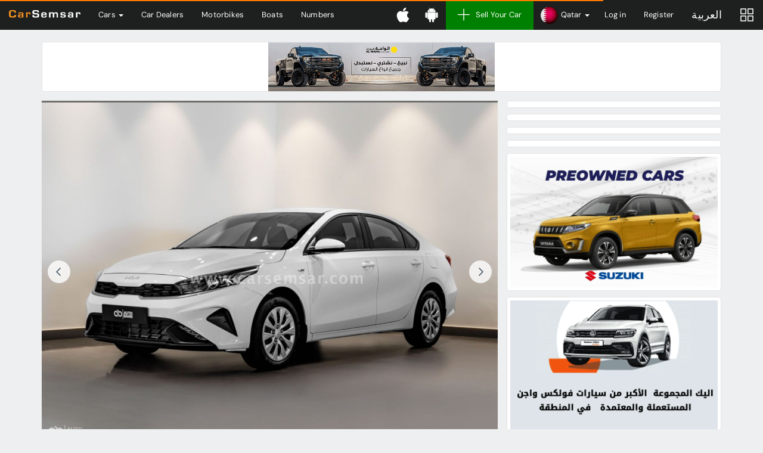

--- FILE ---
content_type: text/html; charset=UTF-8
request_url: https://www.carsemsar.com/en/qatar/listing/2022-kia-cerato-20-8381541969597111
body_size: 12404
content:
<!DOCTYPE html>
<html class="no-js" xmlns="http://www.w3.org/1999/xhtml" lang="en" data-placeholder-focus="false">
<head>
    <meta charset="utf-8">
    <meta http-equiv="X-UA-Compatible" content="IE=edge">
    <meta name="viewport" content="width=device-width, initial-scale=1, maximum-scale=1, user-scalable=no">

    <link rel="dns-prefetch" href="//cdn.carsemsar.com">
    <link rel="dns-prefetch" href="//api.carsemsar.com">
    <link rel="dns-prefetch" href="//carsemsar.s3.amazonaws.com">
    <link rel="dns-prefetch" href="//www.googletagmanager.com">
    <link rel="dns-prefetch" href="//connect.facebook.net">
    <link rel="dns-prefetch" href="//pagead2.googlesyndication.com">
    <link rel="dns-prefetch" href="//fonts.googleapis.com">
    <link rel="dns-prefetch" href="https://elan.carsemsar.com">

    
    
    <style type="text/css">@font-face {font-family:DM Sans;font-style:normal;font-weight:100 1000;src:url(/cf-fonts/v/dm-sans/5.0.18/latin/opsz/normal.woff2);unicode-range:U+0000-00FF,U+0131,U+0152-0153,U+02BB-02BC,U+02C6,U+02DA,U+02DC,U+0304,U+0308,U+0329,U+2000-206F,U+2074,U+20AC,U+2122,U+2191,U+2193,U+2212,U+2215,U+FEFF,U+FFFD;font-display:swap;}@font-face {font-family:DM Sans;font-style:normal;font-weight:100 1000;src:url(/cf-fonts/v/dm-sans/5.0.18/latin-ext/opsz/normal.woff2);unicode-range:U+0100-02AF,U+0304,U+0308,U+0329,U+1E00-1E9F,U+1EF2-1EFF,U+2020,U+20A0-20AB,U+20AD-20CF,U+2113,U+2C60-2C7F,U+A720-A7FF;font-display:swap;}@font-face {font-family:DM Sans;font-style:italic;font-weight:100 1000;src:url(/cf-fonts/v/dm-sans/5.0.18/latin-ext/opsz/italic.woff2);unicode-range:U+0100-02AF,U+0304,U+0308,U+0329,U+1E00-1E9F,U+1EF2-1EFF,U+2020,U+20A0-20AB,U+20AD-20CF,U+2113,U+2C60-2C7F,U+A720-A7FF;font-display:swap;}@font-face {font-family:DM Sans;font-style:italic;font-weight:100 1000;src:url(/cf-fonts/v/dm-sans/5.0.18/latin/opsz/italic.woff2);unicode-range:U+0000-00FF,U+0131,U+0152-0153,U+02BB-02BC,U+02C6,U+02DA,U+02DC,U+0304,U+0308,U+0329,U+2000-206F,U+2074,U+20AC,U+2122,U+2191,U+2193,U+2212,U+2215,U+FEFF,U+FFFD;font-display:swap;}</style>

    <title>2022 Kia Cerato 2.0 for sale in Qatar - New and used cars for sale in Qatar</title>

    <meta name="robots" content="noodp, noydir, index, follow"/>
<meta name="description" content="Buy New and Used 2022 Kia Cerato 2.0 for sale in Qatar, Get the best deals, promotions and cheap prices on all cars on CarSemsar.com. It is quick and easy! search, compare and decide."/>
<meta property="og:title" content="2022 Kia Cerato 2.0 for sale in Qatar - New and used cars for sale in Qatar"/>
<meta property="og:description" content="Buy New and Used 2022 Kia Cerato 2.0 for sale in Qatar, Get the best deals, promotions and cheap prices on all cars on CarSemsar.com. It is quick and easy! search, compare and decide."/>
<meta property="og:url" content="https://www.carsemsar.com/en/qatar/listing/2022-kia-cerato-20-8381541969597111"/>
<meta property="og:locale" content="en"/>
<meta property="og:locale:alternate" content="ar"/>
<meta property="og:type" content="website"/>
<meta property="og:site_name" content="CarSemsar"/>
<meta property="og:image" content="https://carsemsar.s3.amazonaws.com/cars/2023/02/13/8381541969597111/63ea6fb11e4757.62620771/photo-sm.jpg"/>
<meta property="fb:page_id" content="364895585691"/>
<meta property="al:ios:app_store_id" content="1317588714"/>
<meta property="al:ios:app_name" content="Car Semsar"/>
<meta property="al:android:app_name" content="Car Semsar"/>
<meta property="al:android:package" content="com.carsemsar.android"/>
<meta property="al:web:url" content="https://www.carsemsar.com/en/qatar/listing/2022-kia-cerato-20-8381541969597111"/>
<meta name="twitter:card" content="summary"/>
<meta name="twitter:title" content="2022 Kia Cerato 2.0 for sale in Qatar - New and used cars for sale in Qatar"/>
<meta name="twitter:description" content="Buy New and Used 2022 Kia Cerato 2.0 for sale in Qatar, Get the best deals, promotions and cheap prices on all cars on CarSemsar.com. It is quick and easy! search, compare and decide."/>
<meta name="twitter:site" content="CarSemsar"/>
<meta name="twitter:image" content="https://carsemsar.s3.amazonaws.com/cars/2023/02/13/8381541969597111/63ea6fb11e4757.62620771/photo-sm.jpg"/>
<meta name="twitter:creator" content="@CarSemsarQatar"/>

                        <link rel="canonical" href="https://www.carsemsar.com/en/qatar/listing/2022-kia-cerato-20-8381541969597111">
        
                    <link rel="alternate" href="https://www.carsemsar.com/en/qatar/listing/2022-kia-cerato-20-8381541969597111" hreflang="en">
            <link rel="alternate" href="https://www.carsemsar.com/ar/qatar/listing/2022-kia-cerato-20-8381541969597111" hreflang="ar">
            
    <link rel="icon" type="image/png" href="https://cdn.carsemsar.com/favicons/favicon-32x32.png?v=1" sizes="32x32">
    <link rel="icon" type="image/png" href="https://cdn.carsemsar.com/favicons/favicon-16x16.png?v=1" sizes="16x16">
    <link rel="shortcut icon" type="image/x-icon" href="https://cdn.carsemsar.com/favicons/favicon.ico?v=1">
    <link rel="apple-touch-icon" sizes="180x180" href="https://cdn.carsemsar.com/favicons/apple-touch-icon.png?v=1">
    <link rel="manifest" href="https://cdn.carsemsar.com/favicons/manifest.json?v=1">
    <link rel="mask-icon" href="https://cdn.carsemsar.com/favicons/safari-pinned-tab.svg?v=1" color="#101010">
    <meta name="theme-color" content="#101010">

    <!-- Google Tag Manager -->
    <script type="5c4d4ed1b59c74b1476fc2b8-text/javascript">(function (w, d, s, l, i) {
            w[l] = w[l] || [];
            w[l].push({'gtm.start': new Date().getTime(), event: 'gtm.js'});
            var f = d.getElementsByTagName(s)[0], j = d.createElement(s), dl = l != 'dataLayer' ? '&l=' + l : '';
            j.async = true;
            j.src = 'https://www.googletagmanager.com/gtm.js?id=' + i + dl;
            f.parentNode.insertBefore(j, f);
        })(window, document, 'script', 'dataLayer', 'GTM-M2V9HNW');</script>
    <!-- End Google Tag Manager -->

    <link rel="preload" as="style" href="https://cdn.carsemsar.com/css/core.css?buster-140724-04">
<link rel="stylesheet" type="text/css" href="https://cdn.carsemsar.com/css/core.css?buster-140724-04">
<link rel="preload" as="style" href="https://cdn.carsemsar.com/css/frontend-theme.css?buster-140724-04">
<link rel="stylesheet" type="text/css" href="https://cdn.carsemsar.com/css/frontend-theme.css?buster-140724-04">
<link rel="preload" as="style" href="https://cdn.carsemsar.com/css/devices.css?buster-140724-04">
<link rel="stylesheet" type="text/css" href="https://cdn.carsemsar.com/css/devices.css?buster-140724-04">

    <!--[if lt IE 9]>
    <script src="https://oss.maxcdn.com/libs/html5shiv/3.7.0/html5shiv.js"></script>
    <script src="https://oss.maxcdn.com/libs/respond.js/1.3.0/respond.min.js"></script>
    <![endif]-->

    <script type="5c4d4ed1b59c74b1476fc2b8-text/javascript" src="https://cdn.carsemsar.com/js/modernizr.min.js?buster-140724-04"></script>
<script type="5c4d4ed1b59c74b1476fc2b8-text/javascript" src="https://cdn.carsemsar.com/js/jquery.min.js"></script>
<script type="5c4d4ed1b59c74b1476fc2b8-text/javascript" src="https://cdn.carsemsar.com/js/jquery-migrate.min.js"></script>

    <script type="5c4d4ed1b59c74b1476fc2b8-text/javascript">var csConfig = {"env":"production","apiUrl":"https:\/\/api.carsemsar.com","assetsCdn":"https:\/\/cdn.carsemsar.com\/","cloud":"https:\/\/carsemsar.s3.amazonaws.com\/","lang":"en","country":"QA","pipe":{"CSRF_TOKEN":"9ae6c5d20d60032abc4b577c6550b254"},"compareBucket":"compareQA.cars"}</script>
    <script type="5c4d4ed1b59c74b1476fc2b8-text/javascript">
        (function () {
            if (navigator.userAgent.match(/IEMobile\/10\.0/i)) {
                var a = document.createElement("style");
                a.appendChild(document.createTextNode("@-ms-viewport{width:auto!important}"));
                document.head.appendChild(a);
            }
        })();
    </script>

        <script type="5c4d4ed1b59c74b1476fc2b8-text/javascript" src="https://elan.carsemsar.com/www/delivery/spcjs.php?id=1&amp;target=_blank"></script>

        <script type="5c4d4ed1b59c74b1476fc2b8-text/javascript" async>
        $(function () {

            $('.elan-frame').each(function (index, elem) {

                var $this = $(elem);
                var elanId = $this.attr('data-elanId');

                if (typeof (OA_output[elanId]) === 'undefined') {
                    console.log('Openx init failed');
                } else {
                    $this.html(OA_output[elanId]);
                }
            });
        });
    </script>

    <style>
        * {
            font-family: 'DM Sans', 'Tajawal', 'Lucida Grande', 'Arial', 'Lucida Sans Unicode', 'Lucida Sans', Verdana, Tahoma, sans-serif !important;
        }

        body {
            letter-spacing: 0.015rem;
        }
    </style>
</head>

<body>

<script id="tplAlertDialog" type="text/template">
    <div class="alert alert-<%= type %> animated zoomIn" role="alert">
        <div class="media">
            <div class="media-left">
                <img class="media-object" src="<%= csConfig.assetsCdn + 'img/alert/' + type + '.svg' %>">
            </div>
            <div class="media-body">
                <p class="media-heading"><%= message %></p>
            </div>
        </div>
    </div>
</script>

<script id="tplCompareItem" type="text/template">
    <li>
        <div class="bucket-item">
            <div class="remove-bucket-item" data-id="<%= PostId %>" title="Remove">
                <span class="flaticon-letter-x"></span>
            </div>
            <a href="<%= 'listing/' + TitleSlug %>" target="_blank">
                <div class="cover-photo"><img class="img-responsive" src="<%= PostCover %>" alt="Compare car"></div>
                <div class="bucket-item-title"><%= Title %></div>
            </a>
        </div>
    </li>
</script>

<script id="tplPopupSetStatus" type="text/template">
    <div class="cs-popup animated zoomIn">
        <div class="cs-popup-title">Success</div>
        <div class="cs-popup-content">
            <p style="line-height: 2em">
                You marked this listing as <%= newStatus %>. If you want to make this listing as <%= oldStatus %>, Click <span class="bg-primary" style="padding: 3px 10px; border-radius: 2px">Mark as <%= oldStatus %></span> button.
            </p>
        </div>
        <div class="cs-popup-footer">
            <div class="btn-group pull-right flip">
                <button type="button" class="btn btn-orange" onclick="Helpers.reload();">Ok</button>
                <button type="button" class="btn btn-default" onclick="Helpers.reload();">Cancel</button>
            </div>
            <div class="clearfix"></div>
        </div>
    </div>
</script>

<div id="tplPopupDeleteAllPhotos" class="cs-popup mfp-hide animated zoomIn">
    <div class="cs-popup-title">Confirmation</div>
    <div class="cs-popup-content">Are you sure? Do you want to delete all photos?</div>
    <div class="cs-popup-footer">
        <div class="btn-group pull-right flip">
            <button type="button" class="btn btn-orange" data-role="deletePhotos">Yes</button>
            <button type="button" class="btn btn-default" onclick="if (!window.__cfRLUnblockHandlers) return false; Helpers.model.close();" data-cf-modified-5c4d4ed1b59c74b1476fc2b8-="">No</button>
        </div>
        <div class="clearfix"></div>
    </div>
</div>

<div id="tplPopupPostDelete" class="cs-popup mfp-hide animated zoomIn">
    <div class="cs-popup-title">Confirmation</div>
    <div class="cs-popup-content">Are you sure? Do you want to delete me?</div>
    <div class="cs-popup-footer">
        <div class="btn-group pull-right flip">
            <button type="button" class="btn btn-orange" data-role="deletePost">Yes</button>
            <button type="button" class="btn btn-default" onclick="if (!window.__cfRLUnblockHandlers) return false; Helpers.model.close();" data-cf-modified-5c4d4ed1b59c74b1476fc2b8-="">No</button>
        </div>
        <div class="clearfix"></div>
    </div>
</div>    <div class="navbar navbar-inverse navbar-global navbar-fixed-top mega-menu" role="navigation">
    <div class="container-fluid">
        <div class="navbar-header">
            <button type="button" class="navbar-toggle" data-toggle="collapse" data-target=".mainNavCollapse">
                <span class="icon-bar"></span>
                <span class="icon-bar"></span>
                <span class="icon-bar"></span>
            </button>
            <a class="navbar-brand" href="/en/qatar/">
                <img src="https://cdn.carsemsar.com/img/logo-en.png" alt="Carsemsar Logo" title="Carsemsar Co" class="img-responsive">
            </a>
        </div>
        <div class="collapse navbar-collapse mainNavCollapse">
            <ul class="nav navbar-nav visible-lg visible-xs">
                <li class="dropdown mm hidden-xs"><!-- mm-fluid -->
                    <a href="/en/qatar/cars" class="dropdown-toggle" data-toggle="dropdown">
                        Cars <span class="caret"></span>
                    </a>
                    <ul class="dropdown-menu mm">
                        <li>
                            <div class="mm-content">

                                <div class="menu-panel row">
                                    <div class="col-lg-3 col-md-3 col-sm-3">
                                        <ul class="auto-list">
                                            <li><a href="/en/qatar/cars">All Cars</a></li>
                                            <li><a href="/en/qatar/cars/brand-new">New Cars</a></li>
                                            <li><a href="/en/qatar/cars/used">Used Cars</a></li>
                                            <li><a href="/en/qatar/cars/brands/china">Chinese Cars</a></li>
                                            <li><a href="/en/qatar/cars/rental">Rental Cars</a></li>
                                            <li><a href="/en/qatar/cars/dealer">Dealer Cars</a></li>
                                            <li><a href="/en/qatar/cars/private">Private seller cars</a></li>
                                            <li><a href="https://easymotorservices.com/en/" target="_blank">Services</a></li>
                                        </ul>
                                    </div>
                                    <div class="col-lg-9 col-md-9 col-sm-9">
                                        <div class="menu-content">

                                            <div class="row">
                                                <div class="col-lg-6 col-md-6 col-sm-6">

                                                    
                                                    <div class="category browse-body-types">
                                                        <h3>Browse Cars by <span class="highlight">Body Style</span></h3>
                                                        <ul>
                                                                                                                            <li>
                                                                    <a href="/en/qatar/cars/bodies/hatchback-wagon">
                                                                        <div class="img-wrap">
                                                                            <img src="https://cdn.carsemsar.com/img/car/bodies/hatch.png" alt="Hatch cars in Qatar">
                                                                        </div>
                                                                        <div class="cat-name">Hatchback</div>
                                                                    </a>
                                                                </li>
                                                                                                                            <li>
                                                                    <a href="/en/qatar/cars/bodies/hatchback-wagon">
                                                                        <div class="img-wrap">
                                                                            <img src="https://cdn.carsemsar.com/img/car/bodies/wagon.png" alt="Wagon cars in Qatar">
                                                                        </div>
                                                                        <div class="cat-name">Wagon</div>
                                                                    </a>
                                                                </li>
                                                                                                                            <li>
                                                                    <a href="/en/qatar/cars/bodies/saloon-sedan">
                                                                        <div class="img-wrap">
                                                                            <img src="https://cdn.carsemsar.com/img/car/bodies/sedan.png" alt="Sedan cars in Qatar">
                                                                        </div>
                                                                        <div class="cat-name">Sedan</div>
                                                                    </a>
                                                                </li>
                                                                                                                            <li>
                                                                    <a href="/en/qatar/cars/bodies/suv">
                                                                        <div class="img-wrap">
                                                                            <img src="https://cdn.carsemsar.com/img/car/bodies/suv.png" alt="SUV cars in Qatar">
                                                                        </div>
                                                                        <div class="cat-name">SUV</div>
                                                                    </a>
                                                                </li>
                                                                                                                            <li>
                                                                    <a href="/en/qatar/cars/bodies/coupe-convertible">
                                                                        <div class="img-wrap">
                                                                            <img src="https://cdn.carsemsar.com/img/car/bodies/coupe.png" alt="Coupe cars in Qatar">
                                                                        </div>
                                                                        <div class="cat-name">Coupe</div>
                                                                    </a>
                                                                </li>
                                                                                                                            <li>
                                                                    <a href="/en/qatar/cars/bodies/coupe-convertible">
                                                                        <div class="img-wrap">
                                                                            <img src="https://cdn.carsemsar.com/img/car/bodies/convertible.png" alt="Convertible cars in Qatar">
                                                                        </div>
                                                                        <div class="cat-name">Convertible</div>
                                                                    </a>
                                                                </li>
                                                                                                                            <li>
                                                                    <a href="/en/qatar/cars/bodies/van-minibus">
                                                                        <div class="img-wrap">
                                                                            <img src="https://cdn.carsemsar.com/img/car/bodies/van.png" alt="Vans in Qatar">
                                                                        </div>
                                                                        <div class="cat-name">Van</div>
                                                                    </a>
                                                                </li>
                                                                                                                            <li>
                                                                    <a href="/en/qatar/cars/bodies/pickup-truck">
                                                                        <div class="img-wrap">
                                                                            <img src="https://cdn.carsemsar.com/img/car/bodies/pickup-track.png" alt="Pickup Trucks in Qatar">
                                                                        </div>
                                                                        <div class="cat-name">Pickup Truck</div>
                                                                    </a>
                                                                </li>
                                                                                                                            <li>
                                                                    <a href="/en/qatar/cars/bodies/caravan-trailer">
                                                                        <div class="img-wrap">
                                                                            <img src="https://cdn.carsemsar.com/img/car/bodies/trailer.png" alt="Caravan in Qatar">
                                                                        </div>
                                                                        <div class="cat-name">Caravan</div>
                                                                    </a>
                                                                </li>
                                                                                                                    </ul>
                                                        <a href="/en/qatar/cars/bodies" class="brand-blink">See all Body Styles</a>
                                                    </div>
                                                </div>
                                                <div class="col-lg-6 col-md-6 col-sm-6">

                                                    
                                                    <div class="category browse-makes">
                                                        <h3>Browse Cars by <span class="highlight">Brand</span></h3>
                                                        <ul>
                                                                                                                            <li>
                                                                    <a href="/en/qatar/cars/toyota">
                                                                        <div class="img-wrap">
                                                                            <img src="https://cdn.carsemsar.com/img/car/logos/toyota-logo.png" alt="Toyota Qatar">
                                                                        </div>
                                                                        <div class="cat-name">Toyota</div>
                                                                    </a>
                                                                </li>
                                                                                                                            <li>
                                                                    <a href="/en/qatar/cars/nissan">
                                                                        <div class="img-wrap">
                                                                            <img src="https://cdn.carsemsar.com/img/car/logos/nissan-logo.png" alt="Nissan Qatar">
                                                                        </div>
                                                                        <div class="cat-name">Nissan</div>
                                                                    </a>
                                                                </li>
                                                                                                                            <li>
                                                                    <a href="/en/qatar/cars/kia">
                                                                        <div class="img-wrap">
                                                                            <img src="https://cdn.carsemsar.com/img/car/logos/kia-logo.png" alt="Kia Qatar">
                                                                        </div>
                                                                        <div class="cat-name">Kia</div>
                                                                    </a>
                                                                </li>
                                                                                                                            <li>
                                                                    <a href="/en/qatar/cars/mitsubishi">
                                                                        <div class="img-wrap">
                                                                            <img src="https://cdn.carsemsar.com/img/car/logos/mitsubishi-logo.png" alt="Mitsubishi Qatar">
                                                                        </div>
                                                                        <div class="cat-name">Mitsubishi</div>
                                                                    </a>
                                                                </li>
                                                                                                                            <li>
                                                                    <a href="/en/qatar/cars/honda">
                                                                        <div class="img-wrap">
                                                                            <img src="https://cdn.carsemsar.com/img/car/logos/honda-logo.png" alt="Honda Qatar">
                                                                        </div>
                                                                        <div class="cat-name">Honda</div>
                                                                    </a>
                                                                </li>
                                                                                                                            <li>
                                                                    <a href="/en/qatar/cars/hyundai">
                                                                        <div class="img-wrap">
                                                                            <img src="https://cdn.carsemsar.com/img/car/logos/hyundai-logo.png" alt="Hyundai Qatar">
                                                                        </div>
                                                                        <div class="cat-name">Hyundai</div>
                                                                    </a>
                                                                </li>
                                                                                                                            <li>
                                                                    <a href="/en/qatar/cars/chevrolet">
                                                                        <div class="img-wrap">
                                                                            <img src="https://cdn.carsemsar.com/img/car/logos/chevrolet-logo.png" alt="Chevrolet Qatar">
                                                                        </div>
                                                                        <div class="cat-name">Chevrolet</div>
                                                                    </a>
                                                                </li>
                                                                                                                            <li>
                                                                    <a href="/en/qatar/cars/mercedes-benz">
                                                                        <div class="img-wrap">
                                                                            <img src="https://cdn.carsemsar.com/img/car/logos/mercedes-benz-logo.png" alt="Mercedes-Benz Qatar">
                                                                        </div>
                                                                        <div class="cat-name">Mercedes-Benz</div>
                                                                    </a>
                                                                </li>
                                                                                                                            <li>
                                                                    <a href="/en/qatar/cars/bmw">
                                                                        <div class="img-wrap">
                                                                            <img src="https://cdn.carsemsar.com/img/car/logos/bmw-logo.png" alt="BMW Qatar">
                                                                        </div>
                                                                        <div class="cat-name">BMW</div>
                                                                    </a>
                                                                </li>
                                                                                                                    </ul>
                                                        <a href="/en/qatar/cars/brands" class="brand-blink">See all Brands</a>
                                                    </div>
                                                </div>
                                            </div>

                                        </div>
                                    </div>
                                </div>

                            </div>
                        </li>
                    </ul>
                </li>
                <li class="visible-xs"><a href="/en/qatar/cars">Cars</a></li>
                <li><a href="/en/qatar/cars/dealers">Car Dealers</a></li>
                                    <li class="visible-xs"><a href="/en/qatar/cars/brands/china">Chinese Cars</a></li>
                    <li class="visible-xs"><a href="/en/qatar/cars/rental">Rental Cars</a></li>
                                <li><a href="/en/qatar/motorbikes">Motorbikes</a></li>
                                    <li><a href="/en/qatar/boats">Boats</a></li>
                    <li><a href="/en/qatar/numbers">Numbers</a></li>
                            </ul>

            <ul class="nav navbar-nav visible-md visible-sm">
                <li class="dropdown">
                    <a href="" class="dropdown-toggle quick-menu" data-toggle="dropdown" role="button" aria-haspopup="true" aria-expanded="false">
                        <i class="flaticon-menu"></i>
                    </a>
                    <ul class="dropdown-menu">
                        <li><a href="/en/qatar/cars">Cars</a></li>
                        <li><a href="/en/qatar/cars/dealers">Car Dealers</a></li>
                                                    <li><a href="/en/qatar/cars/brands/china">Chinese Cars</a></li>
                            <li><a href="/en/qatar/cars/rental">Rental Cars</a></li>
                                                <li><a href="/en/qatar/motorbikes">Motorbikes</a></li>
                                                    <li><a href="/en/qatar/boats">Boats</a></li>
                            <li><a href="/en/qatar/numbers">Numbers</a></li>
                            <li><a href="http://easymotorservices.com/en/" target="_blank">Services</a></li>
                                            </ul>
                </li>
            </ul>

            <ul class="nav navbar-nav navbar-right">
                <li>
                    <a href="//bit.ly/carsemsar-ios" class="app-download" target="_blank" data-qtip data-pos-me="top right" data-pos-at="bottom center" title="Get the CarSemsar iOS App">
                        <svg aria-hidden="true" focusable="false" data-icon="apple" role="img" xmlns="http://www.w3.org/2000/svg" viewBox="0 0 384 512" class="app-icon">
                            <path fill="currentColor"
                                  d="M318.7 268.7c-.2-36.7 16.4-64.4 50-84.8-18.8-26.9-47.2-41.7-84.7-44.6-35.5-2.8-74.3 20.7-88.5 20.7-15 0-49.4-19.7-76.4-19.7C63.3 141.2 4 184.8 4 273.5q0 39.3 14.4 81.2c12.8 36.7 59 126.7 107.2 125.2 25.2-.6 43-17.9 75.8-17.9 31.8 0 48.3 17.9 76.4 17.9 48.6-.7 90.4-82.5 102.6-119.3-65.2-30.7-61.7-90-61.7-91.9zm-56.6-164.2c27.3-32.4 24.8-61.9 24-72.5-24.1 1.4-52 16.4-67.9 34.9-17.5 19.8-27.8 44.3-25.6 71.9 26.1 2 49.9-11.4 69.5-34.3z"></path>
                        </svg>
                        <span class="visible-xs">Download iOS App</span>
                    </a>
                </li>
                <li>
                    <a href="//bit.ly/carsemsar-android" class="app-download" target="_blank" data-qtip data-pos-me="top right" data-pos-at="bottom center" title="Get the CarSemsar Android App">
                        <svg aria-hidden="true" focusable="false" data-icon="android" role="img" xmlns="http://www.w3.org/2000/svg" viewBox="0 0 448 512" class="app-icon">
                            <path fill="currentColor"
                                  d="M89.6 204.5v115.8c0 15.4-12.1 27.7-27.5 27.7-15.3 0-30.1-12.4-30.1-27.7V204.5c0-15.1 14.8-27.5 30.1-27.5 15.1 0 27.5 12.4 27.5 27.5zm10.8 157c0 16.4 13.2 29.6 29.6 29.6h19.9l.3 61.1c0 36.9 55.2 36.6 55.2 0v-61.1h37.2v61.1c0 36.7 55.5 36.8 55.5 0v-61.1h20.2c16.2 0 29.4-13.2 29.4-29.6V182.1H100.4v179.4zm248-189.1H99.3c0-42.8 25.6-80 63.6-99.4l-19.1-35.3c-2.8-4.9 4.3-8 6.7-3.8l19.4 35.6c34.9-15.5 75-14.7 108.3 0L297.5 34c2.5-4.3 9.5-1.1 6.7 3.8L285.1 73c37.7 19.4 63.3 56.6 63.3 99.4zm-170.7-55.5c0-5.7-4.6-10.5-10.5-10.5-5.7 0-10.2 4.8-10.2 10.5s4.6 10.5 10.2 10.5c5.9 0 10.5-4.8 10.5-10.5zm113.4 0c0-5.7-4.6-10.5-10.2-10.5-5.9 0-10.5 4.8-10.5 10.5s4.6 10.5 10.5 10.5c5.6 0 10.2-4.8 10.2-10.5zm94.8 60.1c-15.1 0-27.5 12.1-27.5 27.5v115.8c0 15.4 12.4 27.7 27.5 27.7 15.4 0 30.1-12.4 30.1-27.7V204.5c0-15.4-14.8-27.5-30.1-27.5z"></path>
                        </svg>
                        <span class="visible-xs">Download Android App</span>
                    </a>
                </li>
                <li><a href="/en/user/post" class="post-new"><i class="flaticon-add"></i>Sell Your Car</a></li>
                                    <li class="dropdown countries-menu">
                        <a href="" class="dropdown-toggle flag-menu" data-toggle="dropdown" role="button" aria-haspopup="true" aria-expanded="false">
                            <img src="https://cdn.carsemsar.com/img/countries/qatar.png" class="img-responsive" alt="Change countries">
                            <span class="hidden-sm">Qatar</span>
                            <span class="caret"></span>
                        </a>
                        <ul class="dropdown-menu">
                                                            <li>
                                    <a href="/en/qatar">
                                        <img src="https://cdn.carsemsar.com/img/countries/qatar.png" alt="Qatar" class="img-responsive">Qatar                                    </a>
                                </li>
                                                            <li>
                                    <a href="/en/bahrain">
                                        <img src="https://cdn.carsemsar.com/img/countries/bahrain.png" alt="Bahrain" class="img-responsive">Bahrain                                    </a>
                                </li>
                                                            <li>
                                    <a href="/en/egypt">
                                        <img src="https://cdn.carsemsar.com/img/countries/egypt.png" alt="Egypt" class="img-responsive">Egypt                                    </a>
                                </li>
                                                            <li>
                                    <a href="/en/ksa">
                                        <img src="https://cdn.carsemsar.com/img/countries/ksa.png" alt="Saudi Arabia" class="img-responsive">Saudi Arabia                                    </a>
                                </li>
                                                            <li>
                                    <a href="/en/kuwait">
                                        <img src="https://cdn.carsemsar.com/img/countries/kuwait.png" alt="Kuwait" class="img-responsive">Kuwait                                    </a>
                                </li>
                                                            <li>
                                    <a href="/en/uae">
                                        <img src="https://cdn.carsemsar.com/img/countries/uae.png" alt="United Arab Emirates" class="img-responsive">United Arab Emirates                                    </a>
                                </li>
                                                    </ul>
                    </li>
                                                    <li><a href="/en/account/login">Log in</a></li>
                    <li><a href="/en/account/signup">Register</a></li>
                                                    <li><a rel="alternate" hreflang="ar" href="https://www.carsemsar.com/ar/qatar/listing/2022-kia-cerato-20-8381541969597111" class="menu-arabic">العربية</a></li>
                                                    <li>
                        <a href="/en/qatar/compare" id="compareNow" class="post-compare" data-qtip data-pos-me="top right" data-pos-at="bottom center"
                           title="Comparison">
                            <span class="noti-compare hidden"></span>
                            <i class="flaticon-compare-menu"></i>
                        </a>
                    </li>
                            </ul>
        </div>
    </div>
</div>

<div class="app-notification apple">
    <a href="https://apps.apple.com/qa/app/car-semsar-%D9%83%D8%A7%D8%B1-%D8%B3%D9%85%D8%B3%D8%A7%D8%B1/id1317588714" title="Carsemsar ios app">
        <div class="app-logo"></div>
        <div class="details">
            <h3 class="app-name">Car Semsar Mobile App</h3>
            <p class="app-desc">Find it on the App Store.</p>
            <span class="app-get">GET</span>
        </div>
    </a>
</div>

<div class="app-notification android">
    <a href="https://play.google.com/store/apps/details?id=com.carsemsar.android" title="Carsemsar android app">
        <div class="app-logo"></div>
        <div class="details">
            <h3 class="app-name">Car Semsar Mobile App</h3>
            <p class="app-desc">Find it on the Google Play Store.</p>
            <span class="app-get">GET</span>
        </div>
    </a>
</div>
<div class="app-notification-height"></div>
<script type="5c4d4ed1b59c74b1476fc2b8-text/javascript">
    $(function () {
        if (/webOS|iPhone|iPad|iPod/i.test(navigator.userAgent)) {
            $('.app-notification.apple').addClass('active');
        } else if (/Android/i.test(navigator.userAgent)) {
            $('.app-notification.android').addClass('active');
        }
    });
</script>

<section class="compare-bucket">
    <div class="compare-header">
        <ul class="bucket-toggle pull-right flip list-inline">
            <li><span id="removeBucket"><i class="flaticon-delete"></i></span></li>
            <li><span id="toggleBucket"><i class="flaticon-arrow-line-right"></i></span></li>
        </ul>
        Comparison List    </div>
    <div class="compare-content">
        <div class="compare-info">
            <div class="compare-loading"><i></i></div>
            <p>Please add car to the comparison list, as you go through the site pages and compare them later.</p>
        </div>

        <div class="scroller-compare" data-scroller>
            <ul class="list-unstyled bucket-items"></ul>
        </div>

    </div>
    <div class="compare-footer">
        <button id="btnCompare" data-href="/en/qatar/compare" type="button" class="btn btn-success btn-lg btn-block">Compare</button>
    </div>
</section>

<div class="compare-modal"></div>

<section class="content-wrapper">
    
    <link rel='stylesheet' href="https://cdn.carsemsar.com/js/fancyapps/fancybox.css" type='text/css'/>
    <link rel='stylesheet' href="https://cdn.carsemsar.com/js/fancyapps/carousel.css" type='text/css'/>
    <link rel='stylesheet' href="https://cdn.carsemsar.com/js/fancyapps/carousel.thumbs.css" type='text/css'/>
    <link rel='stylesheet' href="https://cdn.carsemsar.com/js/fancyapps/carousel.autoplay.css" type='text/css'/>

    <script type="5c4d4ed1b59c74b1476fc2b8-text/javascript" src="https://cdn.carsemsar.com/js/fancyapps/fancybox.umd.js"></script>
    <script type="5c4d4ed1b59c74b1476fc2b8-text/javascript" src="https://cdn.carsemsar.com/js/fancyapps/carousel.umd.js"></script>
    <script type="5c4d4ed1b59c74b1476fc2b8-text/javascript" src="https://cdn.carsemsar.com/js/fancyapps/carousel.thumbs.umd.js"></script>
    <script type="5c4d4ed1b59c74b1476fc2b8-text/javascript" src="https://cdn.carsemsar.com/js/fancyapps/carousel.autoplay.umd.js"></script>

<style>
    #postSubtitleWidget {
        padding: 0 10px;
        margin: 20px 0 0 0;
        background-color: #F9F9F9;
        border-top: 1px solid #F2F2F2;
        border-bottom: 1px solid #F2F2F2;
    }

    #postSubtitleWidget .field-column {
        padding: 10px;
        border-top: 1px solid #F2F2F2;
    }

    #postSubtitleWidget .field-column .field-label {
        font-weight: bold;
        color: #555;
    }

    #postSubtitleWidget .field-column .field-value {
        margin-top: 5px;
        font-weight: bold
    }

    .column-price .field-value {
        color: #FF6000;
        font-size: 1.5rem;
    }

    .btn-call,
    .btn-whatsapp {
        font-size: 1.2rem;
        font-weight: bold;
        transition: .5s;
        display: inline-flex;
        align-items: center;
        justify-content: center;
    }

    .btn-call svg,
    .btn-whatsapp svg {
        margin: 0 5px;
        width: 25px;
        height: 25px;
        fill: #ffffff;
    }

    .btn-call {
        background-image: linear-gradient(to right, #FF512F 0%, #F09819 51%, #FF512F 100%);
        background-size: 200% auto;
        box-shadow: 0 0 20px #eee;
        border: 1px solid #ff6000;
        color: #ffffff;
    }

    .btn-whatsapp {
        background-color: #27ae60;
    }

    .btn-call:hover {
        background-position: right center;
        color: #ffffff;
    }

    .footer-action {
        display: flex;
        align-items: center;
        justify-content: center;
        padding: 15px;
    }

    .footer-action ul {
        margin: 0
    }

    #dialogContent {
        max-width: 320px;
        border-radius: 6px;
        padding: 0
    }

    #dialogContent .panel {
        margin-bottom: 0;
    }

    #dialogContent .panel-heading {
        font-size: 1.3rem;
        font-weight: bold;
        padding: 15px 50px;
    }

    #dialogContent .list-group li {
        padding: 0;
    }

    #dialogContent .list-group li a {
        display: flex;
        font-size: 1.2rem;
        padding: 20px 50px;
        transition: background-color .3s;
    }

    #dialogContent .list-group li a:hover,
    #dialogContent .list-group li a:active {
        background-color: #ff9000;
    }

    .advanced-car .post-title {
        font-size: 1.8rem;
        line-height: 1.5;
        display: inline-block;
        margin: 25px 15px 0;
    }

    .compare-me {
        display: flex;
        align-items: center;
        font-weight: 700;
    }

    .compare-me i {
        margin-right: 5px;
    }

    #appCarCarousel {
        /*--f-carousel-slide-height: 25vh;*/
        --f-carousel-spacing: 0;

        background-color: #000000;
        max-height: 600px;
    }

    .f-carousel {
        --f-button-width: 38px;
        --f-button-height: 38px;

        --f-button-svg-width: 16px;
        --f-button-svg-height: 16px;
        --f-button-svg-stroke-width: 2.5;

        --f-button-color: rgb(71, 85, 105);
        --f-button-border-radius: 50%;
        --f-button-shadow: 0 6px 12px -2px rgb(50, 50, 93, / 25%), 0 3px 7px -3px rgb(0, 0, 0, / 30%);

        --f-button-bg: rgba(255, 255, 255, 0.8);
        --f-button-hover-bg: #ff6000;
        --f-button-active-bg: #f0f0f0;
    }

    .f-carousel__slide {
        display: flex;
        align-items: center;
        justify-content: center;
        max-height: 600px;
        overflow-y: hidden;
    }

    .f-carousel__slide img {
        object-fit: cover;
        object-position: center;
        width: 100%
    }

    @media (max-width: 767px) {
        .footer-action {
            background-color: #fff;
            position: fixed;
            bottom: 0;
            left: 0;
            width: 100%;
            z-index: 9;
        }
    }

    [lang="ar"] .compare-me i {
        margin-right: 0;
        margin-left: 5px;
    }

</style>

<section class="container advanced-car">

    <!-- START: ADS LEADERBOARD -->
    <section style="margin: 15px auto; text-align: center">
            <div class="box-default elan-leaderboard">
        <div class="row">
            <div class="col-lg-4 col-md-4 col-sm-4 slot-1">
                
                <div class="elan-frame" data-elanId="6"></div>
            </div>
            <div class="col-lg-4 col-md-4 col-sm-4 slot-2">
                <!--<a href="" target="_blank">
                    <img class="img-responsive" src="" alt="Oasis new and used cars - Mawater city">
                </a>-->
                <a href="/en/qatar/seller/oasis-mawater-city" target="_blank">
                                        <img class="img-responsive" src="https://cdn.carsemsar.com/elans/oasis-mawater.gif?v=061125" alt="Oasis Mawater City - Qatar">
                </a>
            </div>
            <div class="col-lg-4 col-md-4 col-sm-4 slot-3">
                <div class="elan-frame" data-elanId="5"></div>
            </div>
        </div>
    </div>

    </section>
    <!-- END: ADS LEADERBOARD -->

    <aside class="row">
        <aside class="col-lg-8 col-md-8 col-sm-12 col-pad-right">

                            <div class='f-carousel' id='appCarCarousel'>
                                            <div class='f-carousel__slide' data-thumb-src="https://carsemsar.s3.amazonaws.com/cars/2023/02/13/8381541969597111/63ea6fb11e4757.62620771/photo-md.jpg" data-fancybox="carPhotos" data-src="https://carsemsar.s3.amazonaws.com/cars/2023/02/13/8381541969597111/63ea6fb11e4757.62620771/photo-lg.jpg">
                            <img alt='' data-lazy-src="https://carsemsar.s3.amazonaws.com/cars/2023/02/13/8381541969597111/63ea6fb11e4757.62620771/photo-lg.jpg" src="">
                        </div>
                                            <div class='f-carousel__slide' data-thumb-src="https://carsemsar.s3.amazonaws.com/cars/2023/02/13/8381541969597111/63ea6fbbc85c82.95223609/photo-md.jpg" data-fancybox="carPhotos" data-src="https://carsemsar.s3.amazonaws.com/cars/2023/02/13/8381541969597111/63ea6fbbc85c82.95223609/photo-lg.jpg">
                            <img alt='' data-lazy-src="https://carsemsar.s3.amazonaws.com/cars/2023/02/13/8381541969597111/63ea6fbbc85c82.95223609/photo-lg.jpg" src="">
                        </div>
                                            <div class='f-carousel__slide' data-thumb-src="https://carsemsar.s3.amazonaws.com/cars/2023/02/13/8381541969597111/63ea6fcab0b729.15324965/photo-md.jpg" data-fancybox="carPhotos" data-src="https://carsemsar.s3.amazonaws.com/cars/2023/02/13/8381541969597111/63ea6fcab0b729.15324965/photo-lg.jpg">
                            <img alt='' data-lazy-src="https://carsemsar.s3.amazonaws.com/cars/2023/02/13/8381541969597111/63ea6fcab0b729.15324965/photo-lg.jpg" src="">
                        </div>
                                            <div class='f-carousel__slide' data-thumb-src="https://carsemsar.s3.amazonaws.com/cars/2023/02/13/8381541969597111/63ea6fe6639c04.24548804/photo-md.jpg" data-fancybox="carPhotos" data-src="https://carsemsar.s3.amazonaws.com/cars/2023/02/13/8381541969597111/63ea6fe6639c04.24548804/photo-lg.jpg">
                            <img alt='' data-lazy-src="https://carsemsar.s3.amazonaws.com/cars/2023/02/13/8381541969597111/63ea6fe6639c04.24548804/photo-lg.jpg" src="">
                        </div>
                                            <div class='f-carousel__slide' data-thumb-src="https://carsemsar.s3.amazonaws.com/cars/2023/02/13/8381541969597111/63ea700379f163.33908214/photo-md.jpg" data-fancybox="carPhotos" data-src="https://carsemsar.s3.amazonaws.com/cars/2023/02/13/8381541969597111/63ea700379f163.33908214/photo-lg.jpg">
                            <img alt='' data-lazy-src="https://carsemsar.s3.amazonaws.com/cars/2023/02/13/8381541969597111/63ea700379f163.33908214/photo-lg.jpg" src="">
                        </div>
                                            <div class='f-carousel__slide' data-thumb-src="https://carsemsar.s3.amazonaws.com/cars/2023/02/13/8381541969597111/63ea7008e3e3c1.81173108/photo-md.jpg" data-fancybox="carPhotos" data-src="https://carsemsar.s3.amazonaws.com/cars/2023/02/13/8381541969597111/63ea7008e3e3c1.81173108/photo-lg.jpg">
                            <img alt='' data-lazy-src="https://carsemsar.s3.amazonaws.com/cars/2023/02/13/8381541969597111/63ea7008e3e3c1.81173108/photo-lg.jpg" src="">
                        </div>
                                            <div class='f-carousel__slide' data-thumb-src="https://carsemsar.s3.amazonaws.com/cars/2023/02/13/8381541969597111/63ea700e2389a8.40775582/photo-md.jpg" data-fancybox="carPhotos" data-src="https://carsemsar.s3.amazonaws.com/cars/2023/02/13/8381541969597111/63ea700e2389a8.40775582/photo-lg.jpg">
                            <img alt='' data-lazy-src="https://carsemsar.s3.amazonaws.com/cars/2023/02/13/8381541969597111/63ea700e2389a8.40775582/photo-lg.jpg" src="">
                        </div>
                                    </div>
            
            <div class="box-default">

                                    <div style="background-color: #EF1111; color: #FFFFFF; font-size: 24px; font-weight: bold; padding: 20px; text-align: center">
                        Sold                    </div>
                
                <h1 class='post-title'>2022 Kia Cerato 2.0</h1>

                <div id="postSubtitleWidget" class='row'>
                    <div class="col-lg-4 col-md-4 col-sm-6 field-column column-price">
                        <div class='field-label'>Asking Price</div>
                        <div class="field-value">QAR 64,999</div>
                    </div>
                    <div class='col-lg-4 col-md-4 col-sm-6 field-column'>
                        <div class='field-label'>Dealer</div>
                        <div class="field-value">
                                                            <a href="/en/qatar/seller/autobahn">Autobahn</a>
                                                    </div>
                    </div>
                    <div class='col-lg-4 col-md-4 col-sm-6 field-column'>
                        <div class="field-label">Updated</div>
                        <div class="field-value">07-03-2023</div>
                    </div>
                </div>

                <div class='section-content'>

                    <!--<ul class='listing-details'>
                        <li class='highlight-detail'></li>
                    </ul>-->

                    <div class='row'>
                        <div class='col-lg-6 col-md-6'>
                            <ul class='listing-details'>
                                <li>
                                    <span class="field-label">Reference No</span>
                                    <span class="field-value">148659</span>
                                </li>
                                                                    <li>
                                        <span class="field-label">Condition</span>
                                        <span class="field-value">Used</span>
                                    </li>
                                                                <li>
                                    <span class="field-label">Mileage</span>
                                    <span class="field-value">950 KM</span>
                                </li>
                                                                    <li>
                                        <span class="field-label">Cylinders</span>
                                        <span class="field-value">Inline 4 Cylinders</span>
                                    </li>
                                                                                                    <li>
                                        <span class="field-label">Transmission</span>
                                        <span class="field-value">Automatic</span>
                                    </li>
                                                                                                    <li>
                                        <span class="field-label">Exterior Color</span>
                                        <span class="field-value">White</span>
                                    </li>
                                                                                                    <li>
                                        <span class="field-label">Interior Color</span>
                                        <span class="field-value">Black/Gray</span>
                                    </li>
                                                                                                <li>
                                    <span class='field-label'>Warranty</span>
                                    <span class="field-value">
                                    -                                    <!--<span style="display: block; margin-top: 15px;">
                                        <img class="img-responsive" src="" alt="AAA Warranty Qatar" style="border-radius: 3px;"
                                             onclick="window.open('https://cdn.carsemsar.com/html/aaa-services/index.html','_blank','channelmode =1,scrollbars=1,status=0,titlebar=0,toolbar=0,resizable=1');">
                                    </span>-->
                                </span>
                                </li>
                                                            </ul>
                        </div>
                        <div class='col-lg-6 col-md-6'>
                                                        <ul class="listing-details">
                                                                    <li>
                                        <span class="field-label">Body Style</span>
                                        <span class="field-value">Saloon / Sedan</span>
                                    </li>
                                                                                                    <li>
                                        <span class="field-label">Drivetrain</span>
                                        <span class="field-value">FWD - Front wheel drive</span>
                                    </li>
                                                                                                    <li>
                                        <span class="field-label">Fuel Type</span>
                                        <span class="field-value">Gasoline</span>
                                    </li>
                                                                                                    <li>
                                        <span class="field-label">Engine Size</span>
                                        <span class="field-value">2,000</span>
                                    </li>
                                                                                                    <li>
                                        <span class="field-label">Doors</span>
                                        <span class="field-value">4</span>
                                    </li>
                                                                                                                                                                                                    <li>
                                        <span class="field-label">Passenger Capacity</span>
                                        <span class="field-value">5</span>
                                    </li>
                                                            </ul>
                        </div>
                    </div>

                    <div class='compare-me' data-id="8381541969597111" title='Add this car to the comparison list'>
                        <i class='flaticon-compare'></i> Compare                    </div>

                                    </div>

                            </div>

            
                            <div class='listing-info'>
                    <div class='box-default'>
                        <h5 class='page-title'>Car Features</h5>
                        <div id='carFeatures' class='section-content'>
                            <div class='row'>
                                                                    <div class='col-lg-6 col-md-6'>

                                        <div class='more-details-title'>Extra Features</div>
                                        <ul class="more-details">
                                                                                            <li>
                                                    <span class="field-label">Bluetooth</span>
                                                    <span class="field-value"><span class='check'>✔</span></span>
                                                </li>
                                                                                            <li>
                                                    <span class="field-label">Cruise Control</span>
                                                    <span class="field-value"><span class='check'>✔</span></span>
                                                </li>
                                                                                    </ul>

                                    </div>
                                                                                                    <div class="col-lg-6 col-md-6">

                                        <div class='more-details-title'>Safety Features</div>
                                        <ul class="more-details">
                                                                                            <li>
                                                    <span class="field-label">Driver Air Bag</span>
                                                    <span class="field-value"><span class='check'>✔</span></span>
                                                </li>
                                                                                            <li>
                                                    <span class="field-label">Passenger Air Bag</span>
                                                    <span class="field-value"><span class='check'>✔</span></span>
                                                </li>
                                                                                    </ul>

                                    </div>
                                                            </div>
                        </div>
                    </div>
                </div>
            
                            <div class='listing-info'>
                    <div class='box-default'>
                        <h5 class='page-title'>Listing Description</h5>
                        <div id='listingDescription' class='section-content'>
                            <p class='details'>Kia Cerato 2022 <br />
Contact Number- 33444073</p>
                        </div>
                    </div>
                </div>
            
            <div class='listing-info'>
                <div class='box-default'>
                    <h5 class='page-title'>Seller Information</h5>
                    <div id='sellerInformation' class='section-content'>
                        <ul class='more-details'>
                            <li>
                                <span class='field-label'>Seller</span>
                                <span class="field-value">Dealer</span>
                            </li>
                                                    </ul>
                    </div>
                </div>
            </div>

            <!-- ShareThis BEGIN -->
            <div class='sharethis-inline-share-buttons'></div>
            <!-- ShareThis END -->

            
            <!-- START: SPONSOR ADS -->
            <div class="box-default" style="margin-top: 15px; border-radius: 0">
                <div class="elan-frame" data-elanId="19"></div>
            </div>
            <!-- END: SPONSOR ADS -->

            
            
            
            <div class="box-default elan-box">
                <!-- Responsive Rectangle - Qatar -->
                <ins class="adsbygoogle"
                     style="display:block"
                     data-ad-client="ca-pub-9680452562157544"
                     data-ad-slot="5965060756"
                     data-ad-format="auto"></ins>
                <script type="5c4d4ed1b59c74b1476fc2b8-text/javascript">
                    (adsbygoogle = window.adsbygoogle || []).push({});
                </script>
            </div>

            <div class="panel panel-danger listing-spam">
                <div class="panel-heading">
                    <h3 class="panel-title">Scam Warning</h3>
                </div>
                <div class="panel-body">
                    <ul style="line-height: 20px; padding: 0 15px">
                        <li>Don't trust sellers that only put E-mail address without phone numbers.</li>
                        <li>Don't transfer money to the seller over the internet.</li>
                        <li>Make sure that the seller is located in your country.</li>
                    </ul>
                </div>
            </div>

        </aside>
        <!-- START: ADS ASIDE -->
        <aside class="col-lg-4 col-md-4 col-sm-12">

            
    <div class="row elan-sidebar">
        <div class="col-lg-12 col-md-12">

            
                                                <div class="box-default elan-box"><div class="elan-frame" data-elanId="3"></div></div>                                                                <div class="box-default elan-box"><div class="elan-frame" data-elanId="22"></div></div>                                                                <div class="box-default elan-box"><div class="elan-frame" data-elanId="14"></div></div>                                                                <div class="box-default elan-box"><div class="elan-frame" data-elanId="13"></div></div>                                                                <div class="box-default elan-box">
                        <a href="/en/qatar/seller/teyseer-motors" ><img loading="lazy" width="350" class="img-responsive" src="https://cdn.carsemsar.com/elans/teyseer-motors.gif?v=080720" alt="Elan cover"></a>
                    </div>
                                                                <div class="box-default elan-box">
                        <a href="/en/qatar/seller/q-auto-used-cars" ><img loading="lazy" width="350" class="img-responsive" src="https://cdn.carsemsar.com/elans/q-auto-volkswagen.gif" alt="Elan cover"></a>
                    </div>
                                                                <div class="box-default elan-box"><div class="elan-frame" data-elanId="25"></div></div>                                                                <div class="box-default elan-box">
                        <a href="/en/qatar/seller/oasis-used-car-showroom" ><img loading="lazy" width="350" class="img-responsive" src="https://cdn.carsemsar.com/elans/oasis-used-cars.gif?v=070923" alt="Elan cover"></a>
                    </div>
                                                                <div class="box-default elan-box">
                        <a href="/en/qatar/seller/elite-motors" ><img loading="lazy" width="350" class="img-responsive" src="https://cdn.carsemsar.com/elans/al-nukhba-cars.gif" alt="Elan cover"></a>
                    </div>
                                                                <div class="box-default elan-box">
                        <a href="/en/qatar/seller/elite-rental-cars" ><img loading="lazy" width="350" class="img-responsive" src="https://cdn.carsemsar.com/elans/al-nukhba.gif" alt="Elan cover"></a>
                    </div>
                                                                <div class="box-default elan-box">
                        <a href="/en/qatar/seller/525-car-showroom" ><img loading="lazy" width="350" class="img-responsive" src="https://cdn.carsemsar.com/elans/525-salwaroad-showroom.gif" alt="Elan cover"></a>
                    </div>
                                                                <div class="box-default elan-box">
                        <a href="/en/qatar/seller/show-car-showroom" ><img loading="lazy" width="350" class="img-responsive" src="https://cdn.carsemsar.com/elans/showcar.gif?v=200122" alt="Elan cover"></a>
                    </div>
                                                                <div class="box-default elan-box">
                        <a href="/en/qatar/seller/rabdan-motors" ><img loading="lazy" width="350" class="img-responsive" src="https://cdn.carsemsar.com/elans/rabdan-showroom-ad.gif" alt="Elan cover"></a>
                    </div>
                                                                <div class="box-default elan-box">
                        <a href="/en/qatar/seller/mawater-motors" ><img loading="lazy" width="350" class="img-responsive" src="https://cdn.carsemsar.com/elans/mawater-motors.gif?v=111023" alt="Elan cover"></a>
                    </div>
                            
            <div class="box-default elan-box">
                <!-- Responsive Rectangle - Qatar -->
                <ins class="adsbygoogle"
                     style="display:block"
                     data-ad-client="ca-pub-9680452562157544"
                     data-ad-slot="5965060756"
                     data-ad-format="auto"></ins>
                <script type="5c4d4ed1b59c74b1476fc2b8-text/javascript">
                    (adsbygoogle = window.adsbygoogle || []).push({});
                </script>
            </div>

        </div>
    </div>


        </aside>
        <!-- END: ADS ASIDE -->
    </aside>
</section>

    <script type="5c4d4ed1b59c74b1476fc2b8-text/javascript">
        $(function () {
            Fancybox.defaults.Hash = false;
            Fancybox.bind('[data-fancybox="carPhotos"]', {
                Thumbs: {
                    type: 'modern',
                },
                Toolbar: {
                    display: {
                        left: ['infobar'],
                        middle: [
                            'zoomIn',
                            'zoomOut',
                            "toggle1to1",
                            "rotateCCW",
                            "rotateCW",
                            "flipX",
                            "flipY",
                        ],
                        right: ['slideshow', 'thumbs', 'close'],
                    },
                },
            });

            Fancybox.bind('[data-fancybox="contact"]');

            const container = document.getElementById('appCarCarousel');
            const options = {
                infinite: true,
                Dots: false,
                Thumbs: {
                    type: 'classic',
                    Carousel: {
                        //Navigation: true,
                        //axis: 'x',
                    }
                },
                Autoplay: {
                    timeout: 3000,
                },
                direction: 'ltr',
                // Navigation: {
                //     nextTpl: 'Next page',
                //     prevTpl: 'Previous page',
                // },
            };

            new Carousel(container, options, {Thumbs, Autoplay});
        })
    </script>


<script async type="5c4d4ed1b59c74b1476fc2b8-text/javascript">
    $.get('/api/elan/track', {postId: '8381541969597111'});
</script>

<script type="5c4d4ed1b59c74b1476fc2b8-text/javascript">
    $(function () {
        $('.listing-info li:first-child').addClass('active');
        $('.listing-info .tab-content .tab-pane:first-child').addClass('active');

        App.poster.init();
    })
</script>

<script type="5c4d4ed1b59c74b1476fc2b8-text/javascript">
    $(function () {
        App.poster.admin();
    })
</script>
<script type="5c4d4ed1b59c74b1476fc2b8-text/javascript" src='https://platform-api.sharethis.com/js/sharethis.js#property=5db1b65681457200121720c1&product=sop' async='async'></script>
</section>

<footer class="footer">
    <div class="container">

        <div class="go-mobile">
            <h5 class="lead">Get the CarSemsar App!</h5>
            <div class="row">
                <div class="col-xs-6">
                    <a href="//bit.ly/carsemsar-ios" target="_blank">
                        <img class="img-responsive" src="https://cdn.carsemsar.com/img/app/app-store-icon.png" alt="Download Carsemsar iOS App">
                    </a>
                </div>
                <div class="col-xs-6">
                    <a href="//bit.ly/carsemsar-android" target="_blank">
                        <img class="img-responsive" src="https://cdn.carsemsar.com/img/app/google-play-icon.png" alt="Download Carsemsar Android App">
                    </a>
                </div>
            </div>
        </div>

        <div class="row">
            <div class="col-lg-3 col-md-3 col-sm-6"><h5>Stay in Touch</h5>
                <ul class="list-unstyled list-inline">
                    <li>
                        <a href="https://www.facebook.com/carsemsarqatar" target="_blank">
                            <img src="https://cdn.carsemsar.com/img/social/facebook.svg" class="img-responsive" data-tip="top" title="Facebook" style="width: 48px; height: 48px" alt="Carsemsar on Facebook">
                        </a>
                    </li>
                    <li>
                        <a href="https://twitter.com/CarSemsarQatar" target="_blank">
                            <img src="https://cdn.carsemsar.com/img/social/twitter.svg" class="img-responsive" data-tip="top" title="Twitter" style="width: 48px; height: 48px" alt="Carsemsar on Twitter">
                        </a>
                    </li>
                    <li>
                        <a href="https://instagram.com/carsemsarqatar" target="_blank">
                            <img src="https://cdn.carsemsar.com/img/social/instagram.svg" class="img-responsive" data-tip="top" title="Instagram" style="width: 48px; height: 48px" alt="Carsemsar on Instagram">
                        </a>
                    </li>
                </ul>
            </div>
            <div class="col-lg-5 col-md-5 col-sm-6"><h5>Quick Links</h5>
                <ul class="list-unstyled list-inline">
                    <li><a href="/en/qatar/">Home</a></li>
                    <li><a href="/en/qatar/about-us">About Us</a></li>
                    <li><a href="/en/qatar/become-a-dealer">Become a Dealer</a></li>
                    <li><a href="/en/qatar/faqs">FAQs</a></li>
                    <li><a href="/en/qatar/privacy-policy">Privacy Policy</a></li>
                    <li><a href="/en/qatar/terms-and-conditions">Terms and Conditions</a></li>
                    <li><a href="/en/qatar/contact-us" target="_blank">Contact Us</a></li>
                </ul>
            </div>
            <div class="col-lg-4 col-md-4 col-sm-12">© 2026 CarSemsar. All rights reserved.</div>
        </div>
    </div>
</footer>

<script type="5c4d4ed1b59c74b1476fc2b8-text/javascript" src="https://cdn.carsemsar.com/js/core.js?buster-140724-04"></script>
<script type="5c4d4ed1b59c74b1476fc2b8-text/javascript" src="https://cdn.carsemsar.com/js/app.js?buster-140724-04"></script>
<script type="5c4d4ed1b59c74b1476fc2b8-text/javascript" src="https://cdn.carsemsar.com/js/modules/app-compare.js?buster-140724-04"></script>
<script type="5c4d4ed1b59c74b1476fc2b8-text/javascript" src="https://cdn.carsemsar.com/js/modules/app-post.js?buster-140724-04"></script>
<!-- Google Tag Manager (noscript) -->
<noscript>
    <iframe src="https://www.googletagmanager.com/ns.html?id=GTM-M2V9HNW" height="0" width="0" style="display:none;visibility:hidden"></iframe>
</noscript>
<!-- End Google Tag Manager (noscript) -->

    <script data-ad-client='ca-pub-9680452562157544' async src='https://pagead2.googlesyndication.com/pagead/js/adsbygoogle.js' type="5c4d4ed1b59c74b1476fc2b8-text/javascript"></script>


<!-- Global site tag (gtag.js) - Google Analytics -->

<!-- Google tag (gtag.js) -->
<script async src="https://www.googletagmanager.com/gtag/js?id=G-YPRJECEYS5" type="5c4d4ed1b59c74b1476fc2b8-text/javascript"></script>
<script type="5c4d4ed1b59c74b1476fc2b8-text/javascript">
    window.dataLayer = window.dataLayer || [];

    function gtag() {
        dataLayer.push(arguments);
    }

    gtag('js', new Date());
	gtag("config", "AW-819088402");
	gtag("config", "UA-15662348-1");
    gtag('config', 'G-YPRJECEYS5');
</script>

<!-- Meta Pixel Code -->
<script type="5c4d4ed1b59c74b1476fc2b8-text/javascript">
    !function(f,b,e,v,n,t,s)
    {if(f.fbq)return;n=f.fbq=function(){n.callMethod?
        n.callMethod.apply(n,arguments):n.queue.push(arguments)};
        if(!f._fbq)f._fbq=n;n.push=n;n.loaded=!0;n.version='2.0';
        n.queue=[];t=b.createElement(e);t.async=!0;
        t.src=v;s=b.getElementsByTagName(e)[0];
        s.parentNode.insertBefore(t,s)}(window, document,'script',
        'https://connect.facebook.net/en_US/fbevents.js');
    fbq('init', '1713257402556829');
    fbq('track', 'PageView');
</script>
<noscript><img height="1" width="1" style="display:none" src="https://www.facebook.com/tr?id=1713257402556829&ev=PageView&noscript=1"/></noscript>
<!-- End Meta Pixel Code -->

<script type="5c4d4ed1b59c74b1476fc2b8-text/javascript">
    /* FB EVENTS */
    window.fbAsyncInit = function () {
        FB.init({
            appId: '1201046390011038',
            xfbml: true,
            version: 'v2.10'
        });

        FB.AppEvents.logPageView();
    };

    (function (d, s, id) {
        var js, fjs = d.getElementsByTagName(s)[0];
        if (d.getElementById(id)) {
            return;
        }
        js = d.createElement(s);
        js.id = id;
        js.src = "https://connect.facebook.net/en_US/sdk.js";
        fjs.parentNode.insertBefore(js, fjs);
    }(document, 'script', 'facebook-jssdk'));
</script>



<script src="/cdn-cgi/scripts/7d0fa10a/cloudflare-static/rocket-loader.min.js" data-cf-settings="5c4d4ed1b59c74b1476fc2b8-|49" defer></script><script defer src="https://static.cloudflareinsights.com/beacon.min.js/vcd15cbe7772f49c399c6a5babf22c1241717689176015" integrity="sha512-ZpsOmlRQV6y907TI0dKBHq9Md29nnaEIPlkf84rnaERnq6zvWvPUqr2ft8M1aS28oN72PdrCzSjY4U6VaAw1EQ==" data-cf-beacon='{"version":"2024.11.0","token":"eaa8b2e7823f499e89da8848ce5fb959","r":1,"server_timing":{"name":{"cfCacheStatus":true,"cfEdge":true,"cfExtPri":true,"cfL4":true,"cfOrigin":true,"cfSpeedBrain":true},"location_startswith":null}}' crossorigin="anonymous"></script>
</body>
</html>

--- FILE ---
content_type: text/html; charset=utf-8
request_url: https://www.google.com/recaptcha/api2/aframe
body_size: 184
content:
<!DOCTYPE HTML><html><head><meta http-equiv="content-type" content="text/html; charset=UTF-8"></head><body><script nonce="clhHmVUCkDQM2STSjFv3kA">/** Anti-fraud and anti-abuse applications only. See google.com/recaptcha */ try{var clients={'sodar':'https://pagead2.googlesyndication.com/pagead/sodar?'};window.addEventListener("message",function(a){try{if(a.source===window.parent){var b=JSON.parse(a.data);var c=clients[b['id']];if(c){var d=document.createElement('img');d.src=c+b['params']+'&rc='+(localStorage.getItem("rc::a")?sessionStorage.getItem("rc::b"):"");window.document.body.appendChild(d);sessionStorage.setItem("rc::e",parseInt(sessionStorage.getItem("rc::e")||0)+1);localStorage.setItem("rc::h",'1769109343892');}}}catch(b){}});window.parent.postMessage("_grecaptcha_ready", "*");}catch(b){}</script></body></html>

--- FILE ---
content_type: text/css
request_url: https://cdn.carsemsar.com/js/fancyapps/carousel.css
body_size: 1888
content:
:root{--f-spinner-width: 36px;--f-spinner-height: 36px;--f-spinner-color-1: rgba(0, 0, 0, 0.1);--f-spinner-color-2: rgba(17, 24, 28, 0.8);--f-spinner-stroke: 2.75}.f-spinner{margin:auto;padding:0;width:var(--f-spinner-width);height:var(--f-spinner-height)}.f-spinner svg{width:100%;height:100%;vertical-align:top;animation:f-spinner-rotate 2s linear infinite}.f-spinner svg *{stroke-width:var(--f-spinner-stroke);fill:none}.f-spinner svg *:first-child{stroke:var(--f-spinner-color-1)}.f-spinner svg *:last-child{stroke:var(--f-spinner-color-2);animation:f-spinner-dash 2s ease-in-out infinite}@keyframes f-spinner-rotate{100%{transform:rotate(360deg)}}@keyframes f-spinner-dash{0%{stroke-dasharray:1,150;stroke-dashoffset:0}50%{stroke-dasharray:90,150;stroke-dashoffset:-35}100%{stroke-dasharray:90,150;stroke-dashoffset:-124}}.f-zoomInUp{animation:.2s ease-out .1s both f-zoomInUp}.f-zoomOutDown{animation:.2s ease-out both f-zoomOutDown}@keyframes f-zoomInUp{from{transform:scale(0.975) translate3d(0, 16px, 0);opacity:0}to{transform:scale(1) translate3d(0, 0, 0);opacity:1}}@keyframes f-zoomOutDown{to{transform:scale(0.975) translate3d(0, 16px, 0);opacity:0}}.f-throwOutUp{animation:.175s ease-out both f-throwOutUp}.f-throwOutDown{animation:.175s ease-out both f-throwOutDown}@keyframes f-throwOutUp{to{transform:translate3d(0, -150px, 0);opacity:0}}@keyframes f-throwOutDown{to{transform:translate3d(0, 150px, 0);opacity:0}}.f-fadeIn{animation:.2s ease both f-fadeIn;z-index:2}.f-fadeOut{animation:.2s ease both f-fadeOut;z-index:1}@keyframes f-fadeIn{0%{opacity:0}100%{opacity:1}}@keyframes f-fadeOut{100%{opacity:0}}.f-fadeSlowIn{animation:.5s ease both f-fadeSlowIn;z-index:2}.f-fadeSlowOut{animation:.5s ease both f-fadeSlowOut;z-index:1}@keyframes f-fadeSlowIn{0%{opacity:0}100%{opacity:1}}@keyframes f-fadeSlowOut{100%{opacity:0}}.f-fadeFastIn{animation:.2s ease-out both f-fadeFastIn;z-index:2}.f-fadeFastOut{animation:.2s ease-out both f-fadeFastOut;z-index:2}@keyframes f-fadeFastIn{0%{opacity:.75}100%{opacity:1}}@keyframes f-fadeFastOut{100%{opacity:0}}.f-crossfadeIn{animation:.2s ease-out both f-crossfadeIn;z-index:2}.f-crossfadeOut{animation:.1s linear .1s both f-crossfadeOut;z-index:1}@keyframes f-crossfadeIn{0%{opacity:0}100%{opacity:1}}@keyframes f-crossfadeOut{100%{opacity:0}}.f-slideIn.from-next{animation:.85s cubic-bezier(0.16, 1, 0.3, 1) f-slideInNext}.f-slideIn.from-prev{animation:.85s cubic-bezier(0.16, 1, 0.3, 1) f-slideInPrev}.f-slideOut.to-next{animation:.85s cubic-bezier(0.16, 1, 0.3, 1) f-slideOutNext}.f-slideOut.to-prev{animation:.85s cubic-bezier(0.16, 1, 0.3, 1) f-slideOutPrev}@keyframes f-slideInPrev{0%{transform:translateX(100%)}100%{transform:translate3d(0, 0, 0)}}@keyframes f-slideInNext{0%{transform:translateX(-100%)}100%{transform:translate3d(0, 0, 0)}}@keyframes f-slideOutNext{100%{transform:translateX(-100%)}}@keyframes f-slideOutPrev{100%{transform:translateX(100%)}}.f-classicIn.from-next{animation:.85s cubic-bezier(0.16, 1, 0.3, 1) f-classicInNext;z-index:2}.f-classicIn.from-prev{animation:.85s cubic-bezier(0.16, 1, 0.3, 1) f-classicInPrev;z-index:2}.f-classicOut.to-next{animation:.85s cubic-bezier(0.16, 1, 0.3, 1) f-classicOutNext;z-index:1}.f-classicOut.to-prev{animation:.85s cubic-bezier(0.16, 1, 0.3, 1) f-classicOutPrev;z-index:1}@keyframes f-classicInNext{0%{transform:translateX(-75px);opacity:0}100%{transform:translate3d(0, 0, 0);opacity:1}}@keyframes f-classicInPrev{0%{transform:translateX(75px);opacity:0}100%{transform:translate3d(0, 0, 0);opacity:1}}@keyframes f-classicOutNext{100%{transform:translateX(-75px);opacity:0}}@keyframes f-classicOutPrev{100%{transform:translateX(75px);opacity:0}}.f-carousel{--f-carousel-theme-color: #706f6c;--f-carousel-spacing: 0px;--f-carousel-slide-width: 100%;--f-carousel-slide-height: auto;--f-carousel-slide-padding: 0;--f-button-width: 42px;--f-button-height: 42px;--f-button-color: var(--f-carousel-theme-color, currentColor);--f-button-hover-color: var(--f-carousel-theme-color, currentColor);--f-button-bg: transparent;--f-button-hover-bg: var(--f-button-bg);--f-button-active-bg: var(--f-button-bg);--f-button-svg-width: 24px;--f-button-svg-height: 24px;--f-button-next-pos: 10px;--f-button-prev-pos: 10px;position:relative;box-sizing:border-box}.f-carousel *,.f-carousel *:before,.f-carousel *:after{box-sizing:inherit}.f-carousel.is-ltr{direction:ltr}.f-carousel.is-rtl{direction:rtl}.f-carousel__viewport{overflow:hidden;transform:translate3d(0, 0, 0);backface-visibility:hidden;width:100%;height:100%}.f-carousel__viewport.is-draggable{cursor:move;cursor:grab}.f-carousel__viewport.is-dragging{cursor:move;cursor:grabbing}.f-carousel__track{display:flex;margin:0 auto;padding:0;height:100%;-webkit-tap-highlight-color:rgba(0,0,0,0)}.f-carousel__slide{position:relative;flex:0 0 auto;width:var(--f-carousel-slide-width);max-width:100%;height:var(--f-carousel-slide-height);margin:0 var(--f-carousel-spacing) 0 0;padding:var(--f-carousel-slide-padding);overflow-x:hidden;overflow-y:auto;overscroll-behavior:contain;outline:0;transform-origin:center center}.f-carousel__slide.is-loading{min-height:88px;min-width:88px}.f-carousel.is-vertical{--f-carousel-slide-height: 100%}.f-carousel.is-vertical .f-carousel__track{flex-wrap:wrap}.f-carousel.is-vertical .f-carousel__slide{margin:0 0 var(--f-carousel-spacing) 0}:root{--f-carousel-dots-width: 24px;--f-carousel-dots-height: 30px;--f-carousel-dot-width: 8px;--f-carousel-dot-height: 8px;--f-carousel-dot-radius: 50%;--f-carousel-dot-color: var(--f-carousel-theme-color, currentColor);--f-carousel-dot-opacity: 0.2;--f-carousel-dot-hover-opacity: 0.4}.f-carousel__dots{position:absolute;bottom:calc(var(--f-carousel-dots-height)*-1);left:0;right:0;display:flex;justify-content:center;align-items:center;flex-wrap:wrap;margin:0 auto !important;padding:0;list-style:none !important;user-select:none}.f-carousel__dots li{margin:0;padding:0;border:0;display:flex;align-items:center;justify-content:center;opacity:var(--f-carousel-dot-opacity);transition:opacity .15s ease-in-out}.f-carousel__dots li+li{margin:0}.f-carousel__dots li:hover{opacity:var(--f-carousel-dot-hover-opacity)}.f-carousel__dots li.is-current{opacity:1}.f-carousel__dots li button{appearance:none;display:flex;align-items:center;justify-content:center;margin:0;padding:0;width:var(--f-carousel-dots-width);height:var(--f-carousel-dots-height);border:0;background:rgba(0,0,0,0);cursor:pointer;transition:all .2s linear}.f-carousel__dot{display:block;margin:0;padding:0;border:0;width:var(--f-carousel-dot-width);height:var(--f-carousel-dot-height);border-radius:var(--f-carousel-dot-radius);background-color:var(--f-carousel-dot-color);line-height:0;font-size:0;cursor:pointer;pointer-events:none}.f-carousel__dots.is-dynamic li:not(.is-prev,.is-next,.is-current,.is-after-next,.is-before-prev) button{transform:scale(0);width:0}.f-carousel__dots.is-dynamic li.is-before-prev button,.f-carousel__dots.is-dynamic li.is-after-next button{transform:scale(0.22)}.f-carousel__dots.is-dynamic li.is-prev button,.f-carousel__dots.is-dynamic li.is-next button{transform:scale(0.66)}.f-carousel__dots.is-dynamic li.is-current button{transform:scale(1)}.f-carousel__dots.is-dynamic li.is-before-prev button,.f-carousel__dots.is-dynamic li.is-after-next button{transform:scale(0.33)}.f-carousel__dots.is-dynamic li.is-current:first-child{margin-left:calc(var(--f-carousel-dots-width)*2)}.f-carousel__dots.is-dynamic li.is-prev:first-child{margin-left:var(--f-carousel-dots-width)}.f-carousel__dots.is-dynamic li.is-next:last-child{margin-right:var(--f-carousel-dots-width)}.f-carousel__dots.is-dynamic li.is-current:last-child{margin-right:calc(var(--f-carousel-dots-width)*2)}.f-carousel.is-rtl .f-carousel__dots.is-dynamic .is-current:first-child{margin-left:0;margin-right:var(--f-carousel-dots-width)}.f-carousel.is-rtl .f-carousel__dots.is-dynamic .is-prev:first-child{margin-left:0;margin-right:var(--f-carousel-dots-width)}.f-carousel.is-rtl .f-carousel__dots.is-dynamic .is-current:last-child{margin-left:0;margin-right:var(--f-carousel-dots-width)}.f-carousel.is-rtl .f-carousel__dots.is-dynamic .is-next:last-child{margin-right:0;margin-left:var(--f-carousel-dots-width)}:root{--f-button-width: 40px;--f-button-height: 40px;--f-button-border: 0;--f-button-border-radius: 0;--f-button-color: #374151;--f-button-bg: #f8f8f8;--f-button-hover-bg: #e0e0e0;--f-button-active-bg: #d0d0d0;--f-button-shadow: none;--f-button-transition: all 0.15s ease;--f-button-transform: none;--f-button-svg-width: 20px;--f-button-svg-height: 20px;--f-button-svg-stroke-width: 1.5;--f-button-svg-fill: none;--f-button-svg-filter: none;--f-button-svg-disabled-opacity: 0.65}.f-button{display:flex;justify-content:center;align-items:center;box-sizing:content-box;position:relative;margin:0;padding:0;width:var(--f-button-width);height:var(--f-button-height);border:var(--f-button-border);border-radius:var(--f-button-border-radius);color:var(--f-button-color);background:var(--f-button-bg);box-shadow:var(--f-button-shadow);pointer-events:all;cursor:pointer;transition:var(--f-button-transition)}@media(hover: hover){.f-button:hover:not([disabled]){color:var(--f-button-hover-color);background-color:var(--f-button-hover-bg)}}.f-button:active:not([disabled]){background-color:var(--f-button-active-bg)}.f-button:focus:not(:focus-visible){outline:none}.f-button:focus-visible{outline:none;box-shadow:inset 0 0 0 var(--f-button-outline, 2px) var(--f-button-outline-color, var(--f-button-color))}.f-button svg{width:var(--f-button-svg-width);height:var(--f-button-svg-height);fill:var(--f-button-svg-fill);stroke:currentColor;stroke-width:var(--f-button-svg-stroke-width);stroke-linecap:round;stroke-linejoin:round;transition:opacity .15s ease;transform:var(--f-button-transform);filter:var(--f-button-svg-filter);pointer-events:none}.f-button[disabled]{cursor:default}.f-button[disabled] svg{opacity:var(--f-button-svg-disabled-opacity)}.f-carousel__nav .f-button.is-prev,.f-carousel__nav .f-button.is-next,.fancybox__nav .f-button.is-prev,.fancybox__nav .f-button.is-next{position:absolute;z-index:1}.is-horizontal .f-carousel__nav .f-button.is-prev,.is-horizontal .f-carousel__nav .f-button.is-next,.is-horizontal .fancybox__nav .f-button.is-prev,.is-horizontal .fancybox__nav .f-button.is-next{top:50%;transform:translateY(-50%)}.is-horizontal .f-carousel__nav .f-button.is-prev,.is-horizontal .fancybox__nav .f-button.is-prev{left:var(--f-button-prev-pos)}.is-horizontal .f-carousel__nav .f-button.is-next,.is-horizontal .fancybox__nav .f-button.is-next{right:var(--f-button-next-pos)}.is-horizontal.is-rtl .f-carousel__nav .f-button.is-prev,.is-horizontal.is-rtl .fancybox__nav .f-button.is-prev{left:auto;right:var(--f-button-next-pos)}.is-horizontal.is-rtl .f-carousel__nav .f-button.is-next,.is-horizontal.is-rtl .fancybox__nav .f-button.is-next{right:auto;left:var(--f-button-prev-pos)}.is-vertical .f-carousel__nav .f-button.is-prev,.is-vertical .f-carousel__nav .f-button.is-next,.is-vertical .fancybox__nav .f-button.is-prev,.is-vertical .fancybox__nav .f-button.is-next{top:auto;left:50%;transform:translateX(-50%)}.is-vertical .f-carousel__nav .f-button.is-prev,.is-vertical .fancybox__nav .f-button.is-prev{top:var(--f-button-next-pos)}.is-vertical .f-carousel__nav .f-button.is-next,.is-vertical .fancybox__nav .f-button.is-next{bottom:var(--f-button-next-pos)}.is-vertical .f-carousel__nav .f-button.is-prev svg,.is-vertical .f-carousel__nav .f-button.is-next svg,.is-vertical .fancybox__nav .f-button.is-prev svg,.is-vertical .fancybox__nav .f-button.is-next svg{transform:rotate(90deg)}

--- FILE ---
content_type: text/css
request_url: https://cdn.carsemsar.com/css/global.css
body_size: 2385
content:
@import url('https://fonts.googleapis.com/css?family=Overpass:800');

/*@import url('app-fonts/nunito/fonts.css');
@import url('https://fonts.googleapis.com/css?family=Poppins:500,600');*/

* {
    hyphens: none;
    -webkit-font-smoothing: antialiased;
}

html {
    font-size: 13px;
    -webkit-tap-highlight-color: rgba(0, 0, 0, 0)
}

body {
    font-family: 'DM Sans', 'Tajawal', 'Lucida Grande', 'Arial', 'Lucida Sans Unicode', 'Lucida Sans', Verdana, Tahoma, sans-serif;
    font-size: 1rem;
    line-height: 1.42857143;
    color: rgba(0, 0, 0, 0.99);
    background-color: #FFFFFF
}

/* PACE PROGRESS BAR */

.pace {
    -webkit-pointer-events: none;
    pointer-events: none;

    -webkit-user-select: none;
    -moz-user-select: none;
    user-select: none;
}

.pace-inactive {
    display: none;
}

.pace .pace-progress {
    background: #FF7A00;
    position: fixed;
    z-index: 2000;
    top: 0;
    right: 100%;
    width: 100%;
    height: 2px;
}

/* CORE RESETS */

:invalid {
    box-shadow: none
}

:-moz-submit-invalid {
    box-shadow: none
}

:-moz-ui-invalid {
    box-shadow: none
}

a,
a:hover,
a:active,
a:focus {
    outline: 0
}

object,
embed {
    outline: 0
}

input {
    outline: 0 !important
}

input[type="text"],
input[type="email"],
input[type="search"],
input[type="password"],
textarea {
    -webkit-appearance: none;
    -moz-appearance: none;
    appearance: none;
}

::-moz-selection {
    background: #0071C5;
    text-shadow: none;
    color: #FFFFFF
}

::selection {
    background: #0071C5;
    text-shadow: none;
    color: #FFFFFF
}

select:-moz-focusring {
    color: transparent;
    text-shadow: 0 0 0 #000;
}

body ::-webkit-scrollbar {
    width: 5px;
    height: 5px
}

body ::-webkit-scrollbar-track {
    background: transparent;
    border-radius: 5px
}

body ::-webkit-scrollbar-thumb {
    border-radius: 5px;
    background: rgba(0, 0, 0, 0.4)
}

/* TEXTAREA RESIZING */

textarea {
    resize: both;
}

/* NONE|HORIZONTAL|VERTICAL|BOTH */

textarea.vertical {
    resize: vertical;
    overflow-y: auto !important
}

textarea.no-resize {
    resize: none;
}

a,
.a {
    color: #FF7A00;
    transition: color 0.3s
}

a:hover,
a:focus,
.a:hover,
.a:focus {
    color: #222;
    cursor: pointer;
    text-decoration: none
}

a:focus,
input[type="file"]:focus,
input[type="radio"]:focus,
input[type="checkbox"]:focus,
.form-control:focus,
.btn:focus,
.btn:active:focus,
.btn.active:focus,
.btn.focus,
.btn:active.focus,
.btn.active.focus {
    outline: 0 !important;
    outline-offset: 0 !important
}

.dir-rtl {
    direction: rtl !important;
    text-align: right
}

.text-arabic {
    font-family: Lucida Grande, 'Nunito', calibri, serif;
    font-size: 1.077rem;
    direction: rtl;
    text-align: right
}

.menu-arabic {
    font-size: 18px !important
}

.table.borderless td {
    border: 0
}

.table-dotted tbody th,
.table-dotted td {
    border-top: none !important;
    background: url([data-uri]) bottom repeat-x;
}

.col-pad-both {
    padding-right: 0 !important;
    padding-left: 0 !important
}

.col-pad-right {
    padding-right: 0 !important
}

.col-pad-left {
    padding-left: 0 !important
}

.form-control {
    background: #E8EBED;
    border: 2px solid #E8EBED;
    padding: 12px 15px;
    height: auto;
    color: #576366;
    -webkit-transition: background 0.2s;
    transition: background 0.2s
}

.form-control:focus {
    background: #FFFFFF;
    border-color: #E8EBED
}

.form-control-offset {
    margin-bottom: 15px
}

.input-group .input-group-addon {
    font-size: 1rem;
    font-weight: 700;
    color: #000000;
    border: 2px solid #E8EBED;
    text-shadow: 1px 1px 1px #FFFFFF
}

.input-group .form-control {
    background-color: #FFFFFF
}

.input-group-btn:first-child > .btn {
    border: 2px solid #E8EBED;
    padding: 12px 15px;
    font-weight: bold;
    color: #576366
}

.bootstrap-select.btn-group .dropdown-menu li a,
.input-group-btn .dropdown-menu li a {
    font-size: 1rem;
    padding: 8px 20px
}

.bootstrap-select.btn-group .dropdown-menu,
.input-group-btn .dropdown-menu {
    border: none;
    -webkit-box-shadow: 0 0 1px 1px rgba(0, 0, 0, 0.08), 0 0 1px rgba(0, 0, 0, 0.1), 0 2px 0 rgba(0, 0, 0, 0.08);
    box-shadow: 0 0 1px 1px rgba(0, 0, 0, 0.08), 0 0 1px rgba(0, 0, 0, 0.1), 0 2px 0 rgba(0, 0, 0, 0.08);
}

.bootstrap-select.open .dropdown-toggle {
    -webkit-box-shadow: none;
    box-shadow: none;
}

.bootstrap-select .dropdown-toggle,
.bootstrap-select .dropdown-toggle:hover,
.bootstrap-select .dropdown-toggle:focus,
.bootstrap-select .dropdown-toggle:active {
    font-weight: 600;
    color: #576366;
    background: #E8EBED;
    border: 2px solid #E8EBED;
    padding: 12px 25px 12px 10px;
    box-shadow: none;
    -webkit-box-shadow: none;
    outline: 0 !important
}

.bootstrap-select .bs-searchbox > .form-control {
    border: none;
    background: transparent;
    padding: 5px 15px
}

.bootstrap-select.btn-group .dropdown-toggle .filter-option {
    text-overflow: ellipsis
}

.bootstrap-select.btn-group .dropdown-menu li:last-child {
    margin-bottom: 15px
}

.bootstrap-select .dropdown-menu > li > a {
    transition: none
}

.bootstrap-select .dropdown-menu > li > a:hover,
.bootstrap-select .dropdown-menu > li > a:focus {
    color: #FFFFFF;
    background-color: #FF8A00
}

input.labelauty + label {
    font-size: 1rem;
    font-weight: 600;
    display: block;
    margin-bottom: 15px;
    padding: 14px 15px
}

input.labelauty:not(:checked):not([disabled]) + label:hover {
    color: #000000
}

.section {
    background-color: #FFFFFF;
    border: 1px solid #E4E4E4;
    box-shadow: 0 1px 0 rgba(0, 0, 0, 0.05);
    border-radius: 3px
}

.btn {
    font-weight: bold
}

.btn,
.form-control {
    font-size: 1rem
}

.btn-lg {
    border-radius: 3px;
    -webkit-border-radius: 3px;
    font-size: 1rem;
    padding: 13px 20px
}

.btn-default {
    background-color: #CCCCCC;
    border-color: #CCCCCC
}

.btn-default:hover,
.btn-default:focus,
.btn-default:active {
    background-color: #E6E6E6;
    border-color: #E6E6E6
}

.btn-inverse {
    background-color: #111;
    border-color: #111;
    color: #FFFFFF
}

.btn-inverse:hover,
.btn-inverse:focus,
.btn-inverse:active {
    background-color: #222;
    border-color: #222;
    color: #FFFFFF
}

.btn-orange {
    background-color: #FF6000;
    border-color: #FF6000;
    color: #FFFFFF
}

.btn-orange:hover,
.btn-orange:focus,
.btn-orange:active {
    background-color: #FFA800;
    border-color: #FFA800;
    color: #FFFFFF
}

.btn-primary {
    background-color: #047;
    border-color: #047
}

.btn-primary:hover,
.btn-primary:focus,
.btn-primary:active {
    background-color: #0061AA;
    border-color: #0061AA
}

.btn-info {
    background-color: #55ACEE;
    border-color: #55ACEE
}

.btn-info:hover,
.btn-info:focus,
.btn-info:active {
    background-color: #2795E9;
    border-color: #2795E9
}

.btn-success {
    background-color: #008000;
    border-color: #008000
}

.btn-success:hover,
.btn-success:focus,
.btn-success:active {
    background-color: #228b22;
    border-color: #228b22
}

.btn-danger {
    background-color: #EF1111;
    border-color: #EF1111
}

.btn-danger:hover,
.btn-danger:focus,
.btn-danger:active {
    background-color: #F33939;
    border-color: #F33939
}

.dropdown-menu {
    font-size: 1rem;
    min-width: 220px
}

.dropdown-menu > li:last-child > a {
    border-bottom: none !important
}

.dropdown-menu.dark {
    background-color: #282828 !important;
    padding: 0
}

.dropdown-menu.dark > li > a {
    color: #FFFFFF !important;
    padding: 10px 20px !important;
    border-bottom: 1px solid #333333
}

.countries-menu .dropdown-menu a > img {
    width: 32px;
    display: inline-block;
    margin-right: 10px;
    vertical-align: middle
}

.checkbox label {
    line-height: 22px
}

.list-group-item {
    padding: 15px;
    border: 1px solid #F1F1F1;
    transition: none
}

.list-group-item.active,
.list-group-item.active:hover,
.list-group-item.active:focus {
    background-color: #FF6000;
    border-color: #FF6000
}

a.list-group-item:hover,
a.list-group-item:focus,
button.list-group-item:hover,
button.list-group-item:focus {
    color: #FFFFFF;
    background-color: #FF8A00;
    border-color: #FF8A00
}

.qtip {
    font-size: 0.8462rem;
    cursor: default
}

.qtip-cs {
    border: 1px solid #111;
    background-color: #000;
    border-radius: 3px;
    color: #FFFFFF
}

/* LOADING */

.api-loader {
    position: fixed;
    top: 0;
    left: 0;
    width: 100%;
    height: 100%;
    background-color: rgba(11, 11, 11, 0.9);
    z-index: 9999;
    overflow: hidden;
    display: none
}

.api-loader .spinner {
    background-size: contain;
    width: 48px;
    height: 48px;
    position: absolute;
    top: calc(50% - 24px);
    left: calc(50% - 24px)
}

.api-loader .spinner,
.compare-loading i,
.facet-loading i {
    background: url('../img/preloader.svg') no-repeat center center
}

/* ALERT */

.alert-danger {
    background-color: #F05F5C;
    color: #FFFFFF
}

.alert-success {
    background-color: #2ECC71;
    color: #FFFFFF
}

.alert-warning {
    background-color: #F39C12;
    color: #FFFFFF
}

.alert img.media-object {
    width: 32px;
    height: 32px
}

/* ALERT DIALOG */

html.modal-on {
    margin: 0 !important
}

.cs-popup {
    position: relative;
    background: #FFFFFF;
    width: auto;
    max-width: 500px;
    margin: 20px auto;
    border-radius: 3px;
}

.cs-popup .mfp-close {
    color: #FFFFFF !important
}

.cs-popup .cs-popup-title {
    background-color: #FF7A00;
    font-size: 1.077rem;
    font-weight: bold;
    color: #FFFFFF;
    padding: 15px 20px;
    border-radius: 3px 3px 0 0
}

.cs-popup .cs-popup-content {
    padding: 30px 20px;
    line-height: 20px
}

.cs-popup .cs-popup-footer {
    padding: 10px;
    border-top: 1px solid #F2F2F2;
    background-color: #F9F9F9
}

.cs-popup .cs-popup-footer .btn {
    padding: 10px 25px
}

/* FORM VALIDATION */

.vc.error .form-control,
.vc.error .form-control:focus,
.vc.error .bootstrap-select > button,
.vc.error .bootstrap-select > button:focus {
    border-color: #F05F5C !important;
    float: none !important
}

.vc.error .input-group-addon,
.vc.error .input-group-btn:first-child > .btn {
    border-color: #F05F5C;
    background: #F05F5C;
    color: #FFFFFF;
    text-shadow: 1px 0 1px #B44D4B
}

.vc.error label.error {
    /*position: absolute;*/
    background-color: #F05F5C;
    color: #FFFFFF;
    z-index: 9;
    padding: 10px 15px;
    border-radius: 3px;
    margin-top: 5px;
    font-size: 0.8462rem;
    font-weight: normal
}

.vc.error .bootstrap-select > label.error {
    left: 0;
    margin-top: 50px
}

.vc.error.hide-error label.error {
    display: none
}

/* MEGA MENU */

.mega-menu .nav,
.mega-menu .collapse,
.mega-menu .dropup,
.mega-menu .dropdown.mm {
    position: static
}

.mega-menu .container {
    position: relative
}

.mega-menu .dropdown-menu.mm {
    left: auto
}

.mega-menu .mm-content {
    /*overflow-y: scroll;
    max-height: calc(100vh - 40vh);*/
    overflow: hidden;
    max-width: 1170px
}

.mega-menu .mm-fluid .dropdown-menu.mm {
    left: 0;
    right: 0
}

.mega-menu .container-fluid .mm-fluid .dropdown-menu.mm {
    border: none;
    border-radius: 0;
    border-bottom: 1px solid #ccc
}
